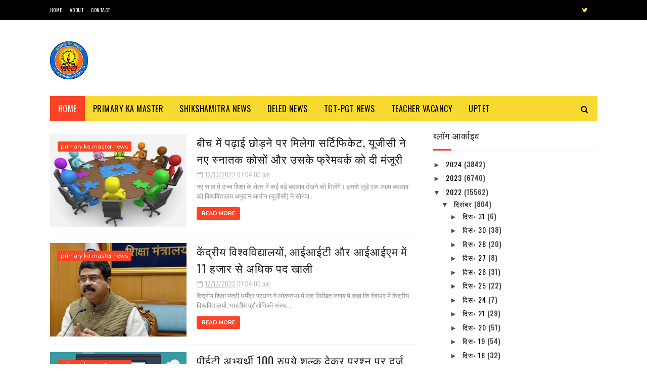

--- FILE ---
content_type: text/html; charset=utf-8
request_url: https://www.google.com/recaptcha/api2/aframe
body_size: 268
content:
<!DOCTYPE HTML><html><head><meta http-equiv="content-type" content="text/html; charset=UTF-8"></head><body><script nonce="QRQNtMMllAUuisYh6GIkPQ">/** Anti-fraud and anti-abuse applications only. See google.com/recaptcha */ try{var clients={'sodar':'https://pagead2.googlesyndication.com/pagead/sodar?'};window.addEventListener("message",function(a){try{if(a.source===window.parent){var b=JSON.parse(a.data);var c=clients[b['id']];if(c){var d=document.createElement('img');d.src=c+b['params']+'&rc='+(localStorage.getItem("rc::a")?sessionStorage.getItem("rc::b"):"");window.document.body.appendChild(d);sessionStorage.setItem("rc::e",parseInt(sessionStorage.getItem("rc::e")||0)+1);localStorage.setItem("rc::h",'1769513744151');}}}catch(b){}});window.parent.postMessage("_grecaptcha_ready", "*");}catch(b){}</script></body></html>